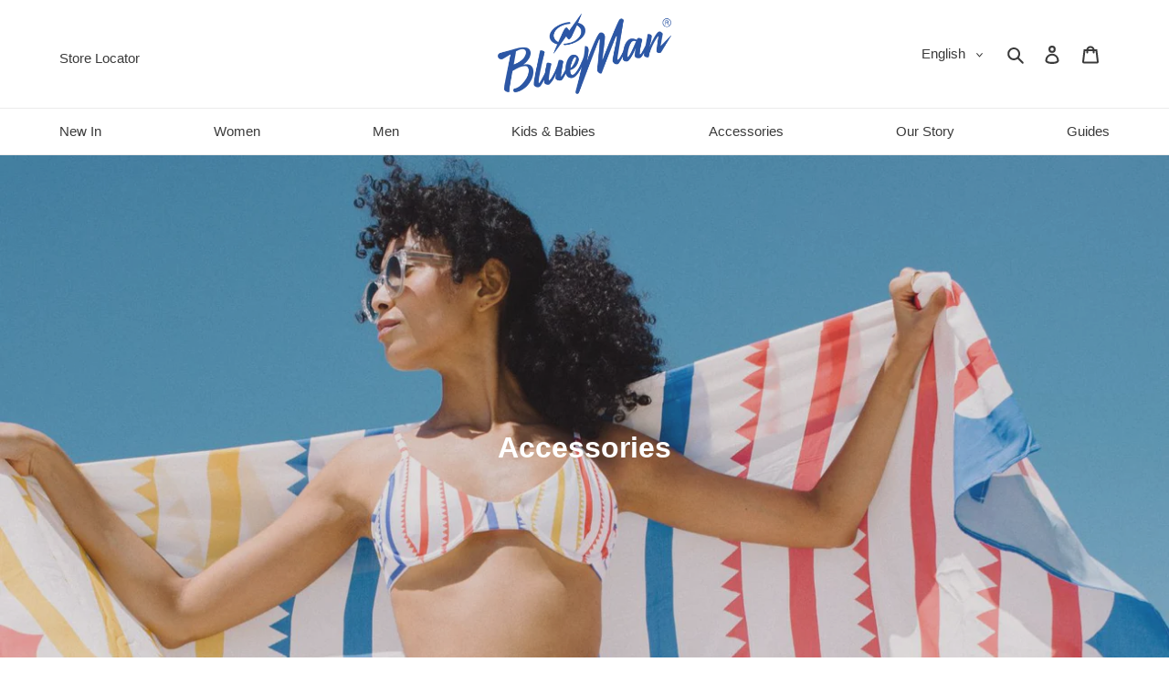

--- FILE ---
content_type: text/javascript
request_url: https://bluemanshop.com/cdn/shop/t/2/assets/theme.bbs.blueman.js?v=156901615143516428241618074478
body_size: 311
content:
window.bbs=window.bbs||{},bbs.geomodal=function(){"use strict";function init(json){const geomodal=document.querySelector("[data-geomodal]");if(geomodal===null)return;const now=new Date,storageItem=window.localStorage.getItem("bbsGeoModalOpen");if(geomodal.dataset.geomodelEdit==="false"&&storageItem){const jsonStorageItem=JSON.parse(storageItem);if(now.getTime()<jsonStorageItem.expiry)return}let shop={domain:"blueman-en.myshopify.com",titleText:"Welcome",contentText:"It seems you're in [country].",buttonText:"Go to the international store",dismissText:"No, thanks"};const shops={IT:{domain:"blueman-it.myshopify.com",titleText:"Benvenuto",contentText:"Sembra che tu sia in Italia.",buttonText:"Vai al negozio in Italia",dismissText:"No, grazie"},BR:{domain:"www.blueman.com.br",titleText:"Bem-vindo",contentText:"Parece que voc\xEA est\xE1 no Brasil.",buttonText:"Ir para a loja online brasileira",dismissText:"N\xE3o, obrigado"},ES:{domain:"blueman-es.myshopify.com",titleText:"Bienvindo",contentText:"Parece que est\xE1s en Espa\xF1a.",buttonText:"Ve a la tienda en Espa\xF1a",dismissText:"No, gracias"},FR:{domain:"blueman-fr.myshopify.com",titleText:"Bienvenue",contentText:"Il semble que vous \xEAtes en France.",buttonText:"Acc\xE9dez \xE0 la boutique en France",dismissText:"Non, merci"},PT:{domain:"blueman-pt.myshopify.com",titleText:"Bem-vindo",contentText:"Parece que voc\xEA est\xE1 em Portugal.",buttonText:"V\xE1 \xE0 loja online de Portugal",dismissText:"N\xE3o, obrigado"}};if(typeof shops[json.country_code]<"u")for(const[key,value]of Object.entries(shops[json.country_code]))value&&(shop[key]=value);if(geomodal.dataset.geomodalPermanentDomain===shop.domain&&geomodal.dataset.geomodelEdit==="false")return;shop.contentText=shop.contentText.replace("[country]",json.country),shop.buttonText=shop.buttonText.replace("[country]",json.country);const location="https://"+shop.domain+geomodal.dataset.geomodelPath,title=geomodal.querySelector("[data-geomodal-title]");title.innerHTML=shop.titleText;const content=geomodal.querySelector("[data-geomodal-content]");content.innerHTML=shop.contentText;const flag=geomodal.querySelector("[data-geomodal-flag]");flag.src=flag.dataset.src.replace("[code]",json.country_code.toLowerCase());const button=geomodal.querySelector("[data-geomodal-button]");button.innerHTML=shop.buttonText,button.addEventListener("click",function(event){event.preventDefault(),window.location=location});const dismiss=geomodal.querySelector("[data-geomodal-dismiss]");dismiss.innerHTML=shop.dismissText;const delay=parseInt(geomodal.dataset.geomodalDelay)*1e3;openModal(geomodal,delay),window.localStorage.setItem("bbsGeoModalOpen",JSON.stringify({expiry:now.getTime()+6048e5}));const close=geomodal.querySelectorAll("[data-geomodal-close]");for(let i=0,l=close.length;i<l;i++)close[i].addEventListener("click",function(event){event.preventDefault(),closeModal(geomodal)})}function openModal(element,delay){setTimeout(function(){element.classList.add("active"),setTimeout(function(){element.classList.add("opacity")},50)},delay)}function closeModal(element){element.classList.remove("opacity"),setTimeout(function(){element.classList.remove("active")},400)}return{init}}(),document.addEventListener("BBSGeoipLoaded",function(event){bbs.geomodal.init(event.detail)});
//# sourceMappingURL=/cdn/shop/t/2/assets/theme.bbs.blueman.js.map?v=156901615143516428241618074478
